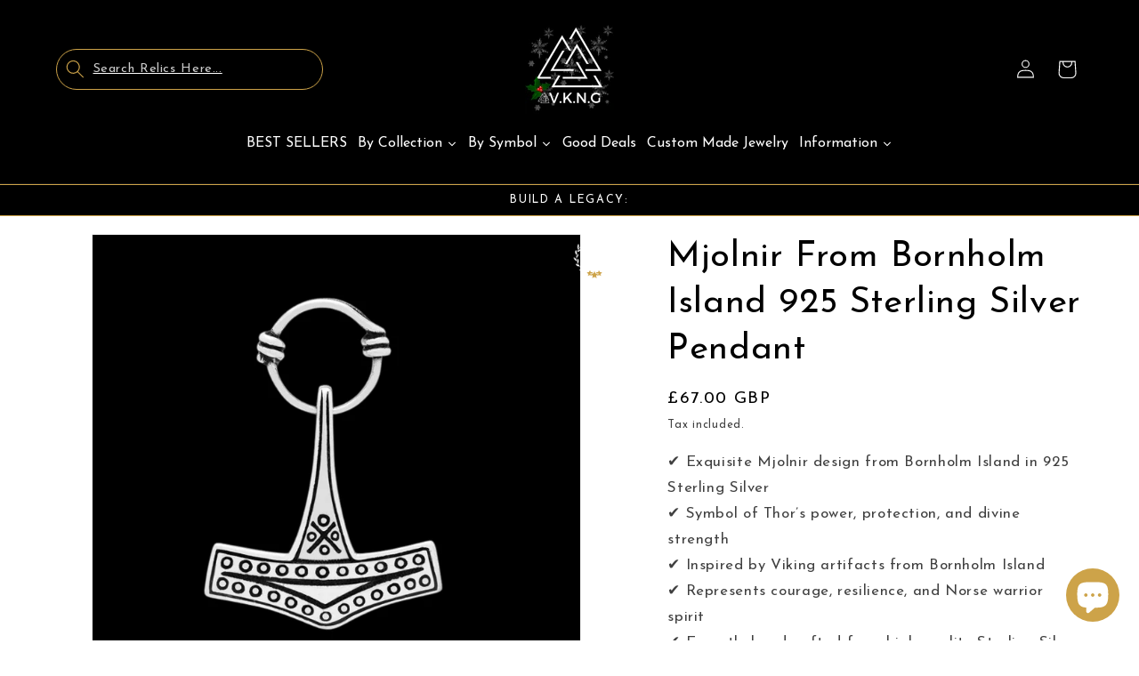

--- FILE ---
content_type: text/javascript; charset=utf-8
request_url: https://www.vkngjewelry.com/en-gb/products/viking-mjolnir-from-bornholm-island-925-sterling-silver-pendant.js
body_size: 397
content:
{"id":8370306482504,"title":"Mjolnir From Bornholm Island 925 Sterling Silver Pendant","handle":"viking-mjolnir-from-bornholm-island-925-sterling-silver-pendant","description":"","published_at":"2023-05-03T11:20:45+02:00","created_at":"2023-04-21T12:34:17+02:00","vendor":"vkngjewelry","type":"Pendant","tags":["20-80","first-line","made on demand","Mjolnir","necklace","necklaces","silver","Thor hammer","Viking"],"price":6700,"price_min":6700,"price_max":6700,"available":true,"price_varies":false,"compare_at_price":6700,"compare_at_price_min":6700,"compare_at_price_max":6700,"compare_at_price_varies":false,"variants":[{"id":46510423671112,"title":"Pendant + Genuine Leather Cord (Gift)","option1":"Pendant + Genuine Leather Cord (Gift)","option2":null,"option3":null,"sku":"CS121","requires_shipping":true,"taxable":true,"featured_image":{"id":54674176966984,"product_id":8370306482504,"position":1,"created_at":"2024-01-03T09:09:50+01:00","updated_at":"2025-07-24T06:22:36+02:00","alt":"vkngjewelry Pendant Mjolnir From Bornholm Island 925 Sterling Silver Pendant","width":800,"height":800,"src":"https:\/\/cdn.shopify.com\/s\/files\/1\/0007\/6935\/9938\/files\/viking-mjolnir-from-bornholm-island-silver-pendant-viking-jewellery-vkngjewelry-54674118246728.png?v=1753330956","variant_ids":[46510423671112]},"available":true,"name":"Mjolnir From Bornholm Island 925 Sterling Silver Pendant - Pendant + Genuine Leather Cord (Gift)","public_title":"Pendant + Genuine Leather Cord (Gift)","options":["Pendant + Genuine Leather Cord (Gift)"],"price":6700,"weight":45,"compare_at_price":6700,"inventory_management":null,"barcode":null,"featured_media":{"alt":"vkngjewelry Pendant Mjolnir From Bornholm Island 925 Sterling Silver Pendant","id":47317338620232,"position":1,"preview_image":{"aspect_ratio":1.0,"height":800,"width":800,"src":"https:\/\/cdn.shopify.com\/s\/files\/1\/0007\/6935\/9938\/files\/viking-mjolnir-from-bornholm-island-silver-pendant-viking-jewellery-vkngjewelry-54674118246728.png?v=1753330956"}},"requires_selling_plan":false,"selling_plan_allocations":[]}],"images":["\/\/cdn.shopify.com\/s\/files\/1\/0007\/6935\/9938\/files\/viking-mjolnir-from-bornholm-island-silver-pendant-viking-jewellery-vkngjewelry-54674118246728.png?v=1753330956"],"featured_image":"\/\/cdn.shopify.com\/s\/files\/1\/0007\/6935\/9938\/files\/viking-mjolnir-from-bornholm-island-silver-pendant-viking-jewellery-vkngjewelry-54674118246728.png?v=1753330956","options":[{"name":"Options","position":1,"values":["Pendant + Genuine Leather Cord (Gift)"]}],"url":"\/en-gb\/products\/viking-mjolnir-from-bornholm-island-925-sterling-silver-pendant","media":[{"alt":"vkngjewelry Pendant Mjolnir From Bornholm Island 925 Sterling Silver Pendant","id":47317338620232,"position":1,"preview_image":{"aspect_ratio":1.0,"height":800,"width":800,"src":"https:\/\/cdn.shopify.com\/s\/files\/1\/0007\/6935\/9938\/files\/viking-mjolnir-from-bornholm-island-silver-pendant-viking-jewellery-vkngjewelry-54674118246728.png?v=1753330956"},"aspect_ratio":1.0,"height":800,"media_type":"image","src":"https:\/\/cdn.shopify.com\/s\/files\/1\/0007\/6935\/9938\/files\/viking-mjolnir-from-bornholm-island-silver-pendant-viking-jewellery-vkngjewelry-54674118246728.png?v=1753330956","width":800}],"requires_selling_plan":false,"selling_plan_groups":[]}

--- FILE ---
content_type: text/javascript; charset=utf-8
request_url: https://www.vkngjewelry.com/en-gb/products/viking-mjolnir-from-bornholm-island-925-sterling-silver-pendant.js
body_size: -225
content:
{"id":8370306482504,"title":"Mjolnir From Bornholm Island 925 Sterling Silver Pendant","handle":"viking-mjolnir-from-bornholm-island-925-sterling-silver-pendant","description":"","published_at":"2023-05-03T11:20:45+02:00","created_at":"2023-04-21T12:34:17+02:00","vendor":"vkngjewelry","type":"Pendant","tags":["20-80","first-line","made on demand","Mjolnir","necklace","necklaces","silver","Thor hammer","Viking"],"price":6700,"price_min":6700,"price_max":6700,"available":true,"price_varies":false,"compare_at_price":6700,"compare_at_price_min":6700,"compare_at_price_max":6700,"compare_at_price_varies":false,"variants":[{"id":46510423671112,"title":"Pendant + Genuine Leather Cord (Gift)","option1":"Pendant + Genuine Leather Cord (Gift)","option2":null,"option3":null,"sku":"CS121","requires_shipping":true,"taxable":true,"featured_image":{"id":54674176966984,"product_id":8370306482504,"position":1,"created_at":"2024-01-03T09:09:50+01:00","updated_at":"2025-07-24T06:22:36+02:00","alt":"vkngjewelry Pendant Mjolnir From Bornholm Island 925 Sterling Silver Pendant","width":800,"height":800,"src":"https:\/\/cdn.shopify.com\/s\/files\/1\/0007\/6935\/9938\/files\/viking-mjolnir-from-bornholm-island-silver-pendant-viking-jewellery-vkngjewelry-54674118246728.png?v=1753330956","variant_ids":[46510423671112]},"available":true,"name":"Mjolnir From Bornholm Island 925 Sterling Silver Pendant - Pendant + Genuine Leather Cord (Gift)","public_title":"Pendant + Genuine Leather Cord (Gift)","options":["Pendant + Genuine Leather Cord (Gift)"],"price":6700,"weight":45,"compare_at_price":6700,"inventory_management":null,"barcode":null,"featured_media":{"alt":"vkngjewelry Pendant Mjolnir From Bornholm Island 925 Sterling Silver Pendant","id":47317338620232,"position":1,"preview_image":{"aspect_ratio":1.0,"height":800,"width":800,"src":"https:\/\/cdn.shopify.com\/s\/files\/1\/0007\/6935\/9938\/files\/viking-mjolnir-from-bornholm-island-silver-pendant-viking-jewellery-vkngjewelry-54674118246728.png?v=1753330956"}},"requires_selling_plan":false,"selling_plan_allocations":[]}],"images":["\/\/cdn.shopify.com\/s\/files\/1\/0007\/6935\/9938\/files\/viking-mjolnir-from-bornholm-island-silver-pendant-viking-jewellery-vkngjewelry-54674118246728.png?v=1753330956"],"featured_image":"\/\/cdn.shopify.com\/s\/files\/1\/0007\/6935\/9938\/files\/viking-mjolnir-from-bornholm-island-silver-pendant-viking-jewellery-vkngjewelry-54674118246728.png?v=1753330956","options":[{"name":"Options","position":1,"values":["Pendant + Genuine Leather Cord (Gift)"]}],"url":"\/en-gb\/products\/viking-mjolnir-from-bornholm-island-925-sterling-silver-pendant","media":[{"alt":"vkngjewelry Pendant Mjolnir From Bornholm Island 925 Sterling Silver Pendant","id":47317338620232,"position":1,"preview_image":{"aspect_ratio":1.0,"height":800,"width":800,"src":"https:\/\/cdn.shopify.com\/s\/files\/1\/0007\/6935\/9938\/files\/viking-mjolnir-from-bornholm-island-silver-pendant-viking-jewellery-vkngjewelry-54674118246728.png?v=1753330956"},"aspect_ratio":1.0,"height":800,"media_type":"image","src":"https:\/\/cdn.shopify.com\/s\/files\/1\/0007\/6935\/9938\/files\/viking-mjolnir-from-bornholm-island-silver-pendant-viking-jewellery-vkngjewelry-54674118246728.png?v=1753330956","width":800}],"requires_selling_plan":false,"selling_plan_groups":[]}

--- FILE ---
content_type: text/javascript; charset=utf-8
request_url: https://www.vkngjewelry.com/en-gb/products/viking-mjolnir-from-bornholm-island-925-sterling-silver-pendant.js
body_size: 830
content:
{"id":8370306482504,"title":"Mjolnir From Bornholm Island 925 Sterling Silver Pendant","handle":"viking-mjolnir-from-bornholm-island-925-sterling-silver-pendant","description":"","published_at":"2023-05-03T11:20:45+02:00","created_at":"2023-04-21T12:34:17+02:00","vendor":"vkngjewelry","type":"Pendant","tags":["20-80","first-line","made on demand","Mjolnir","necklace","necklaces","silver","Thor hammer","Viking"],"price":6700,"price_min":6700,"price_max":6700,"available":true,"price_varies":false,"compare_at_price":6700,"compare_at_price_min":6700,"compare_at_price_max":6700,"compare_at_price_varies":false,"variants":[{"id":46510423671112,"title":"Pendant + Genuine Leather Cord (Gift)","option1":"Pendant + Genuine Leather Cord (Gift)","option2":null,"option3":null,"sku":"CS121","requires_shipping":true,"taxable":true,"featured_image":{"id":54674176966984,"product_id":8370306482504,"position":1,"created_at":"2024-01-03T09:09:50+01:00","updated_at":"2025-07-24T06:22:36+02:00","alt":"vkngjewelry Pendant Mjolnir From Bornholm Island 925 Sterling Silver Pendant","width":800,"height":800,"src":"https:\/\/cdn.shopify.com\/s\/files\/1\/0007\/6935\/9938\/files\/viking-mjolnir-from-bornholm-island-silver-pendant-viking-jewellery-vkngjewelry-54674118246728.png?v=1753330956","variant_ids":[46510423671112]},"available":true,"name":"Mjolnir From Bornholm Island 925 Sterling Silver Pendant - Pendant + Genuine Leather Cord (Gift)","public_title":"Pendant + Genuine Leather Cord (Gift)","options":["Pendant + Genuine Leather Cord (Gift)"],"price":6700,"weight":45,"compare_at_price":6700,"inventory_management":null,"barcode":null,"featured_media":{"alt":"vkngjewelry Pendant Mjolnir From Bornholm Island 925 Sterling Silver Pendant","id":47317338620232,"position":1,"preview_image":{"aspect_ratio":1.0,"height":800,"width":800,"src":"https:\/\/cdn.shopify.com\/s\/files\/1\/0007\/6935\/9938\/files\/viking-mjolnir-from-bornholm-island-silver-pendant-viking-jewellery-vkngjewelry-54674118246728.png?v=1753330956"}},"requires_selling_plan":false,"selling_plan_allocations":[]}],"images":["\/\/cdn.shopify.com\/s\/files\/1\/0007\/6935\/9938\/files\/viking-mjolnir-from-bornholm-island-silver-pendant-viking-jewellery-vkngjewelry-54674118246728.png?v=1753330956"],"featured_image":"\/\/cdn.shopify.com\/s\/files\/1\/0007\/6935\/9938\/files\/viking-mjolnir-from-bornholm-island-silver-pendant-viking-jewellery-vkngjewelry-54674118246728.png?v=1753330956","options":[{"name":"Options","position":1,"values":["Pendant + Genuine Leather Cord (Gift)"]}],"url":"\/en-gb\/products\/viking-mjolnir-from-bornholm-island-925-sterling-silver-pendant","media":[{"alt":"vkngjewelry Pendant Mjolnir From Bornholm Island 925 Sterling Silver Pendant","id":47317338620232,"position":1,"preview_image":{"aspect_ratio":1.0,"height":800,"width":800,"src":"https:\/\/cdn.shopify.com\/s\/files\/1\/0007\/6935\/9938\/files\/viking-mjolnir-from-bornholm-island-silver-pendant-viking-jewellery-vkngjewelry-54674118246728.png?v=1753330956"},"aspect_ratio":1.0,"height":800,"media_type":"image","src":"https:\/\/cdn.shopify.com\/s\/files\/1\/0007\/6935\/9938\/files\/viking-mjolnir-from-bornholm-island-silver-pendant-viking-jewellery-vkngjewelry-54674118246728.png?v=1753330956","width":800}],"requires_selling_plan":false,"selling_plan_groups":[]}